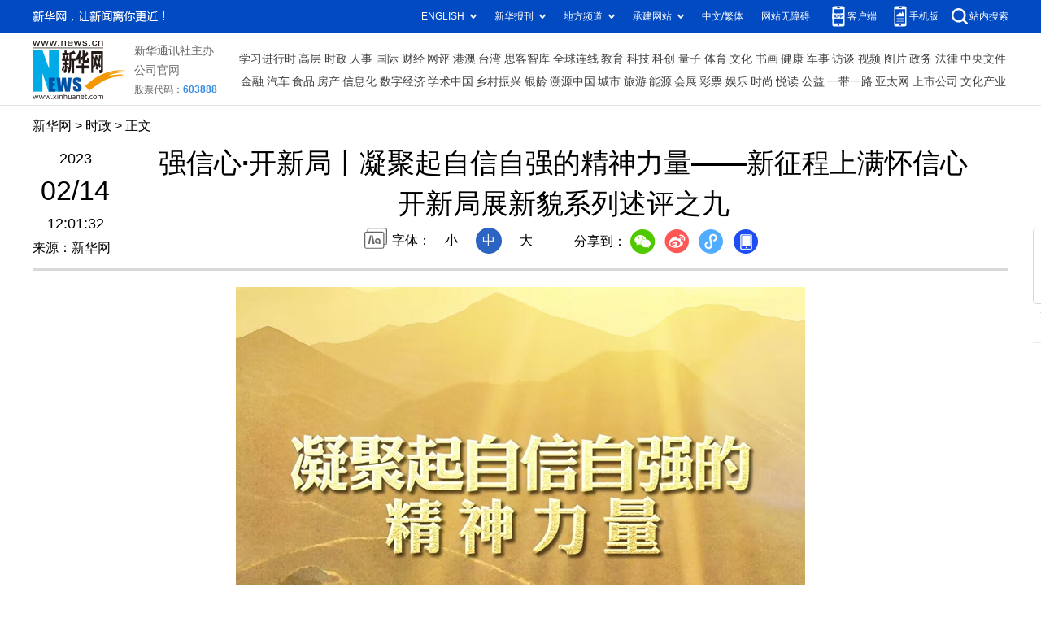

--- FILE ---
content_type: text/html; charset=utf-8
request_url: http://www.news.cn/politics/2023-02/14/c_1129363508.htm
body_size: 8418
content:
<!DOCTYPE HTML>
<html>
<head>
<meta http-equiv="Content-Type" content="text/html; charset=utf-8" /><meta name="publishid" content="1129363508.13.2.0"/><meta name="source" content="新华社"/><meta name="pageid" content="1196.11211.0.0.113351.0.0.0.0.0.115353.1129363508"/>
<meta name="apple-mobile-web-app-capable" content="yes" />
<meta name="apple-mobile-web-app-status-bar-style" content="black" />
<meta content="telephone=no" name="format-detection" />
<meta http-equiv="X-UA-Compatible" content="IE=edge" />
<meta content="width=device-width, initial-scale=1.0, minimum-scale=1.0, maximum-scale=1.0,user-scalable=no" name="viewport" />
<meta name="keywords" content="习近平,自信自强,精神力量
" />
<meta name="description" content="强信心·开新局丨凝聚起自信自强的精神力量——新征程上满怀信心开新局展新貌系列述评之九
---习近平总书记深刻指出：“当今世界，人们提起中国，就会想起万里长城；提起中华文明，也会想起万里长城。长城、长江、黄河等都是中华民族的重要象征，是中华民族精神的重要标志。”" />
<fjtignoreurl>
<script src="//www.news.cn/global/js/pageCore.js"></script>
<title>
强信心·开新局丨凝聚起自信自强的精神力量——新征程上满怀信心开新局展新貌系列述评之九-新华网
</title>
</fjtignoreurl>
<link rel="stylesheet" href="//lib.xinhuanet.com/common/reset.css" />
<link rel="stylesheet" href="//lib.xinhuanet.com/swiper/swiper3.4.2/swiper.min.css" />
<link rel="stylesheet" href="//www.news.cn/2021detail/css/detail.css" />
<link rel="stylesheet" href="//www.news.cn/2021detail/css/detail-sanwu.css" />
<script src="http://res.wx.qq.com/open/js/jweixin-1.6.0.js"></script>
<script src="//lib.xinhuanet.com/common/share.js"></script>
<script src="//lib.xinhuanet.com/jquery/jquery1.12.4/jquery.min.js"></script>
</head>
<body>
<div class="fix-ewm domPC">
<img src="//www.xinhuanet.com/detail2020/images/ewm.png" width="94" alt="" />
<div class="fxd">
<span class="fxd-wx"></span>
<a href="javascript:void(0)" class="fxd-wb"></a>
<span class="fxd-xcx"></span>
<span class="fxd-khd"></span>
<div class="fxd-wx-ewm"><img /></div>
<div class="fxd-xcx-ewm"><img /></div>
<div class="fxd-khd-ewm"><img src="//www.xinhuanet.com/politics/newpage2020/images/qrcode-app.png" />
</div>
</div>
</div>
<div class="domPC">
<script src="//www.news.cn/2021homepro/scripts/smallTop.js"></script>
</div>
<div class="domMobile">
<script src="//www.news.cn/2021mobile/scripts/toppx.js"></script>
</div>
<fjtignoreurl>
<div class="header domPC">
<div class="header-top clearfix">
<div class="header-nav left"><a href="//www.xinhuanet.com/" target="_blank">新华网</a> > <a class="curColumn">时政</a> > 正文</div>
</div>
<div class="header-cont clearfix">
<div class="header-time left">
<span class="year"><em> 2023</em></span><span class="day"><em> 02</em>/<em> 14</em></span><span class="time"> 12:01:32</span>
</div>
<div class="source">
来源：新华网
</div>
<div class="head-line clearfix">
<h1>
<span class="title">
强信心·开新局丨凝聚起自信自强的精神力量——新征程上满怀信心开新局展新貌系列述评之九
</span>
<span class="btn-audio"></span>
</h1>
<audio class="hide" id="audioDom" src="" loop></audio>
<div class="pageShare">
<div class="setFont">字体：
<span id="fontSmall">小</span>
<span id="fontNormal" class="active">中</span>
<span id="fontBig">大</span>
</div>
<div class="share">
分享到：<a href="javascript:void(0)" class="wx"></a><a href="javascript:void(0)" class="wb"></a><a href="javascript:void(0)" class="xcx"></a><a href="javascript:void(0)" class="khd"></a>
<div class="wx-ewm"><img /></div>
<div class="xcx-ewm"><img /></div>
<div class="khd-ewm"><img src="//www.xinhuanet.com/politics/newpage2020/images/qrcode-app.png" /></div>
</div>
</div>
</div>
</div>
</div>
<div class="mheader domMobile">
<h1>
<span class="title">
强信心·开新局丨凝聚起自信自强的精神力量——新征程上满怀信心开新局展新貌系列述评之九
</span>
</h1>
<div class="info">
2023-02-14 12:01:32
<span>
来源：
新华网
</span>
</div>
</div>
</fjtignoreurl>
<div class="main clearfix">
<div class="main-left">
<fjtignoreurl>
<div id="detail">
<p align="center"><img id="{AF9FEBCF-6F36-4AA1-8E64-A7DC359FC4CC}" title="" style="HEIGHT: 1050px; WIDTH: 700px" border="0" src="1129363508_16763559443011n.jpg" align="center" sourcename="本地文件" sourcedescription="编辑提供的本地文件" /></p>
<p>　　新华社北京2月14日电  <strong><font color="navy">题: 凝聚起自信自强的精神力量——新征程上满怀信心开新局展新貌系列述评之九</font></strong></p>
<p>　　新华社记者王思北、史竞男、王鹏</p>
<p>　　癸卯春节，山海关古城热闹非凡，游客络绎不绝。人们感受着厚重的文化底蕴，也深切体悟着中华民族自强不息的奋斗精神和众志成城的民族力量。</p>
<p>　　习近平总书记深刻指出：“当今世界，人们提起中国，就会想起万里长城；提起中华文明，也会想起万里长城。长城、长江、黄河等都是中华民族的重要象征，是中华民族精神的重要标志。”</p>
<p>　　延续千年的文化脉动，激扬自信自强的精神力量。</p>
<p>　　历史长河汹涌澎湃，唯有中华文明数千年历尽劫波从未中断。这背后，正是千百年来中华民族自信自强、坚韧不拔的民族性格和攻坚克难、勇往直前的民族精神。</p>
<p>　　充满光荣和梦想的远征，召唤追梦人再启新程——</p>
<p align="center"><img id="{1928EAFB-481A-40FA-B179-C9E729546FAC}" title="" style="BORDER-LEFT-WIDTH: 0px; BORDER-RIGHT-WIDTH: 0px; BORDER-BOTTOM-WIDTH: 0px; BORDER-TOP-WIDTH: 0px" border="0" hspace="0" src="1129363508_16763577639061n.jpg" align="center" sourcename="" sourcedescription="" /></p>
<p>　　<font color="navy" face="楷体">1月25日，湖北省宣恩县兴隆老街灯火辉煌（无人机照片）。新华社发（宋文 摄）</font></p>
<p>　　新年伊始，我国消费市场实现“开门红”——春节假期国内旅游收入同比增长30%，全国消费相关行业销售收入较去年同期增长12.2%，1月全国电影总票房超100亿元。</p>
<p>　　忙碌的清晨，街边的早点铺香气四溢，门口取餐的外卖小哥络绎不绝；道路上车水马龙，上班族和新学期开学的学生步履匆匆。</p>
<p>　　壮丽神州大地，最暖人间烟火。一串串跃动的数字、一个个忙碌的身影，为韧性强、潜力大、活力足的中国经济写下生动注脚。</p>
<p align="center"><img id="{372BF7A6-96F9-42A1-9FA5-A640CD9A5EA8}" src="1129363508_16763577427001n.jpg" align="center" /></p>
<p>　　<font color="navy" face="楷体">1月10日，在位于浙江嘉兴秀洲光伏小镇内的一家科技有限公司，工人在查看刚生产出来的光伏设备组件。新华社记者 徐昱 摄</font></p>
<p>　　一年之计在于春。各地各部门更好统筹疫情防控和经济社会发展，拿出“拼”的精神、“闯”的劲头、“实”的干劲，吹响“强信心”的新春号角——</p>
<p>　　春节后上班第一天，广东便吹响扎实推进高质量发展的冲锋号；浙江启动“千项万亿”工程，围绕先进制造业基地、科技创新强基等九大领域，每年滚动推进1000个以上省重大项目；天津港码头机器轰鸣，国际班列接踵而至；江西各地翻整田地、播种施肥，为新一年农业生产丰收打好基础……从城市到农村，从政府到企业，人们铆足干劲、奋跃而上。</p>
<p>　　从北京冬奥会、冬残奥会上冰雪健儿驰骋赛场取得骄人成绩，到亿万农民辛勤劳作实现粮食生产“十九连丰”；从各地基层干部扎根乡土投身乡村振兴火热实践，到无数医务人员不畏艰辛保护人民生命安全和身体健康……</p>
<p>　　自信自强的精神力量，正是推动中国发展的活力之源。</p>
<font color="navy" face="楷体">
<p align="center"><img id="{929E7523-30CA-418E-9F93-52A194F8B124}" src="1129363508_16763576865781n.jpg" align="center" /></p>
<p>　　<font color="navy" face="楷体">2月9日在北京航天飞行控制中心拍摄的神舟十五号航天员费俊龙开展舱外操作的画面。新华社记者 刘芳 摄</font></p>
</font>
<p>　　“2023年是全面贯彻党的二十大精神的开局之年，希望与挑战并存。”习近平总书记在2023年春节团拜会上指出，只要我们坚定信心、顽强拼搏，就一定能够实现新征程的良好开局。</p>
<p>　　2月10日0时16分，经过约7小时的出舱活动，神舟十五号航天员乘组圆满完成第一次出舱活动全部既定任务。这是中国空间站全面建成后航天员首次出舱活动。</p>
<p>　　从载人航天到深海探测，从北斗导航到智能制造，每一次向着高水平科技自立自强的迈进，都凝结着无数科技工作者勇攀高峰、坚持创新的心血和付出。</p>
<p>　　在改革前沿、在创新高地，在港口码头、在田间地头……每个人坚定前进的脚步，叠加成国家的发展进步。</p>
<p>　　民族复兴的前景不是铺满鲜花的坦途。开创更加美好的未来，还要从伟大民族精神中汲取前进动力。</p>
<p align="center"><img id="{50DAA7AB-433D-4AF2-B91B-BFFAB35C966D}" src="1129363508_16763576777211n.jpg" align="center" /></p>
<p>　　<font color="navy" face="楷体">1月20日，在河南林州的铁路红旗渠站，两名小朋友在“红旗渠号”列车旁留影。新华社记者 李安 摄</font></p>
<p>　　2月11日，K8008次“红旗渠号”红色旅游专列从郑州站出发，驶向红旗渠站。游客们在红色旅游、红色教育中，大力弘扬和践行红旗渠精神。</p>
<p>　　“红旗渠就是纪念碑，记载了林县人不认命、不服输、敢于战天斗地的英雄气概。”习近平总书记指出，没有老一辈人拼命地干，没有他们付出的鲜血乃至生命，就没有今天的幸福生活。</p>
<p>　　历史长河波澜壮阔，一代又一代人接续奋斗创造了今天的中国。</p>
<p>　　党的十八大以来，党团结带领人民攻克了许多长期没有解决的难题，办成了许多事关长远的大事要事：如期打赢脱贫攻坚战，全面建成小康社会；建成世界上规模最大的教育体系、社会保障体系、医疗卫生体系，人民生活全方位改善；不断改善生态环境，祖国的天更蓝、山更绿、水更清……</p>
<p>　　为者常成，行者常至。“撸起袖子加油干”，更美好的生活就在前方。</p>
<p align="center"><img id="{C722BEA5-026A-4922-A64A-903F530FC208}" src="1129363508_16763576661071n.jpg" align="center" /></p>
<p>　　<font color="navy" face="楷体">1月31日，在江西省吉安市泰和县澄江镇南门村，农民在田间翻耕整地，准备春播春种。新华社发（邓和平 摄）</font></p>
<p>　　立春时节，西藏山南市隆子县玉麦乡雪花飞舞。乡政府会议室里，党的二十大代表卓嘎面向全乡干部群众宣讲二十大精神时动情说道：“我们要爱护家乡的山山水水，守好祖国的一草一木。”</p>
<p>　　在卓嘎和父亲两代人几十年如一日的接力守护下，这个地处中印边境的边陲小乡从曾经的“三人乡”变成67户200多人的“小康乡”，汉族、藏族群众在这里幸福生活，团结一心，守卫边疆。</p>
<p>　　民族团结一家亲，同心共筑中国梦。团结奋斗是中国人民创造历史伟业的必由之路。只要全党全国各族人民在党的旗帜下团结成“一块坚硬的钢铁”，心往一处想、劲往一处使，汇聚起万众一心、奋勇前行的磅礴力量，就没有干不成的事、迈不过的坎。</p>
<p>　　今年初，通过电视和网络播出的“张桂梅思政大讲堂”上，云南丽江华坪女子高级中学校长张桂梅深情讲述“梦想的力量”：“对于我来说，创办女高只是实现梦想的第一步，把一批批大山的女儿送出大山，培养成为党的好女儿，是梦想的第二步。我和我的同事们仍在坚守、仍在奋斗。”真挚的话语，感动了观众。</p>
<p>　　精神和梦想是心中不灭的火炬，是执着前行的动力。新征程上，传承弘扬伟大的民族精神，敢于有梦、勇于追梦、勤于圆梦，我们定能抵达梦想的彼岸，让梦想照进现实。</p>
<p>　　海报设计：卓越</p>
<img id="wxsharepic" title="微信分享图" style="BORDER-TOP: #ccc 10px solid; BORDER-RIGHT: #ccc 10px solid; BORDER-BOTTOM: #ccc 10px solid; BORDER-LEFT: #ccc 10px solid; DISPLAY: none" src="1129363508_16763578149771n.jpg" />
<div id="articleEdit">
<span class="tiyi1 domPC">
<a href="javascript:void(0);" class="advise">【纠错】</a>
<div class="tiyi01" id="advisebox01" style="display:none">
<div>
<iframe id="jc_link1" style="width:600px;height:350px; float:left;" border="0" marginwidth="0" framespacing="0" marginheight="0" frameborder="0" noresize="" scrolling="no" vspale="0"></iframe>
</div>
<div class="tiyi03">
<div id="jc_close1" style="cursor:pointer"><img src="//www.xinhuanet.com/images/syicon/space.gif" width="24" height="24" border="0" />
</div>
</div>
</div>
</span>
<span class="editor">
【责任编辑:焦鹏
】 
</span>
</div>
</div>
</fjtignoreurl>
<!--相关新闻-->
<div class="columBox relatedNews">
<div class="col-tit">                    <span>新闻链接</span>                </div>
<div class="col-cont">
<ul>
<li>
<a href="//www.news.cn/2023-02/13/c_1129362117.htm" target="_blank">强信心·开新局丨1.6亿多户市场主体抢抓机遇展现生机活力——新征程上满怀信心开新局展新貌系列述评之八</a>                            
<div class="info">1.6亿多户市场主体是我国经济运行的“细胞”单元，是经济发展的力量载体。面对疫情等超预期因素对经济冲击，我国广大市场主体攻坚克难、顽强奋斗，释放出强大生机活力，折射出中国经济韧性、实力和潜力。</div>
<div class="time"> 2023-02-13</div>
</li>
<li>
<a href="//www.news.cn/2023-02/12/c_1129359243.htm" target="_blank">强信心·开新局丨我国发展具备长期稳定环境——新征程上满怀信心开新局展新貌系列述评之七</a>                            
<div class="info">2月7日，在新进中央委员会的委员、候补委员和省部级主要领导干部学习贯彻习近平新时代中国特色社会主义思想和党的二十大精神研讨班开班式上，习近平总书记发表重要讲话强调：“新中国成立特别是改革开放以来，我们用几十年时间走完西方发达国家几百年走过的工业化历程，创造了经济快速发展和社会长期稳定的奇迹，为中华民族伟大复兴开辟了广阔前景。”</div>
<div class="time"> 2023-02-12</div>
</li>
<li>
<a href="//www.news.cn/2023-02/11/c_1129357805.htm" target="_blank">强信心·开新局丨坚持以人民为中心始终如一——新征程上满怀信心开新局展新貌系列述评之六</a>                            
<div class="info">党的二十大报告将“坚持以人民为中心的发展思想”明确为前进道路上必须牢牢把握的五条重大原则之一。</div>
<div class="time"> 2023-02-11</div>
</li>
<li>
<a href="//www.news.cn/2023-02/10/c_1129355997.htm" target="_blank">强信心·开新局丨抗疫三年我国经济社会发展取得突出成绩——新征程上满怀信心开新局展新貌系列述评之五</a>                            
<div class="info">连日来，各地持续出台一系列政策举措，助力加快复工复产，多地重大项目纷纷开工，许多企业在当地政府组织下“出海”开拓市场、挖掘商机……疫情防控进入新阶段背景下，2023年开局，我国经济社会发展释放积极信号。</div>
<div class="time"> 2023-02-10</div>
</li>
<li>
<a href="//www.news.cn/2023-02/09/c_1129352407.htm" target="_blank">强信心·开新局｜新时代十年伟大变革奠定坚实基础——新征程上满怀信心开新局展新貌系列述评之四</a>                            
<div class="info">跨越10个春秋，我国经济实力实现历史性跃升，发展平衡性、协调性、可持续性明显增强，“稳”的基础持续巩固，“进”的动能不断集聚，迈上更高质量、更有效率、更加公平、更可持续、更为安全的发展之路。</div>
<div class="time"> 2023-02-09</div>
</li>
<li>
<a href="//www.news.cn/2023-02/08/c_1129349119.htm" target="_blank">强信心·开新局｜保障中国发展行稳致远的制度优势——新征程上满怀信心开新局展新貌系列述评之三</a>                            
<div class="info">站上新起点，在以习近平同志为核心的党中央坚强领导下，充分发挥制度优势，心往一处想、劲儿往一处使，努力推动经济运行整体好转，奋力实现新征程的良好开局，扎实推进中国式现代化建设。</div>
<div class="time"> 2023-02-08</div>
</li>
<li>
<a href="//www.news.cn/2023-02/07/c_1129345881.htm" target="_blank">强信心·开新局丨习近平经济思想为高质量发展提供科学指引——新征程上满怀信心开新局展新貌系列述评之二</a>                            
<div class="info">党的十八大以来，以习近平同志为核心的党中央引领我国经济社会发展取得历史性成就、发生历史性变革，在实践中形成和发展了习近平经济思想，为新征程上做好经济工作提供了行动指南。</div>
<div class="time"> 2023-02-07</div>
</li>
<li>
<a href="//www.news.cn/2023-02/07/c_1129342978.htm" target="_blank">强信心·开新局丨“两个确立”为党和国家事业发展提供根本保证——新征程上满怀信心开新局展新貌系列述评之一</a>                            
<div class="info">2023年是全面贯彻党的二十大精神的开局之年。开局关乎全局，起步决定全程。新征程上满怀信心开新局展新貌，对于全面建设社会主义现代化国家至关重要。</div>
<div class="time"> 2023-02-07</div>
</li>
</ul>
</div>
</div>
<!--下一篇-->
<div class="nextpage clearfix" style="display:none">
<div class="nextpage-tit">阅读下一篇：</div>
<div class="nextpage-cont"><a href="###"></a></div>
</div>
</div>
</div>
<div class="foot">
<script src="//lib.xinhuanet.com/common/foot.js"></script>
</div>
<div id="fontsize" style="display:none">
34
</div>
<div style="display:none" id="wxpic">

</div>
<fjtignoreurl>
<script>
//微信分享图功能
var wxfxPic = $.trim($("#wxpic").html());
var detaiWxPic = $("#wxsharepic").attr("src");
if(wxfxPic==""){
	wxfxPic = '//lib.xinhuanet.com/common/sharelogo.jpg';
}
if(detaiWxPic){
	var curPageSrc = window.location.href;
	//curPageSrc = "http://www.test.com/2021-02/07/c_1127074750.htm";
	//console.log("weizhi:",curPageSrc.lastIndexOf('/'))
	curPageSrc = curPageSrc.substring(0,curPageSrc.lastIndexOf('/')+1);
	//console.log("curPageSrc",curPageSrc);
	wxfxPic = curPageSrc + detaiWxPic;
	//console.log("wxfxPic",wxfxPic);
}
console.log("wxfxPic",wxfxPic);
var shareTitle = '强信心·开新局丨凝聚起自信自强的精神力量——新征程上满怀信心开新局展新貌系列述评之九';
shareTitle = shareTitle.replace("<br />","");
wxConfig({
	title: shareTitle,
	desc: '新华网，让新闻离你更近！',
	link: window.location.href,
	imgUrl: wxfxPic 
});
</script>
</fjtignoreurl>
<script src="//www.news.cn/2021homepro/scripts/fixedNav.js"></script>
<script src="//www.news.cn/2021detail/js/xh-column.js"></script>
<script src="//www.news.cn/2021detail/js/detail-sanwu.js"></script>
<script src="//www.news.cn/2021detail/js/xh-video.js"></script>
<div style="display:none"><div id="fwl">010020020110000000000000011100001129363508</div><script type="text/javascript" src="//webd.home.news.cn/webdig.js?z=1"></script><script type="text/javascript">wd_paramtracker("_wdxid=010020020110000000000000011100001129363508")</script><noscript><img src="//webd.home.news.cn/1.gif?z=1&_wdxid=010020020110000000000000011100001129363508" border="0" /></noscript></div>   </body>
</html>
